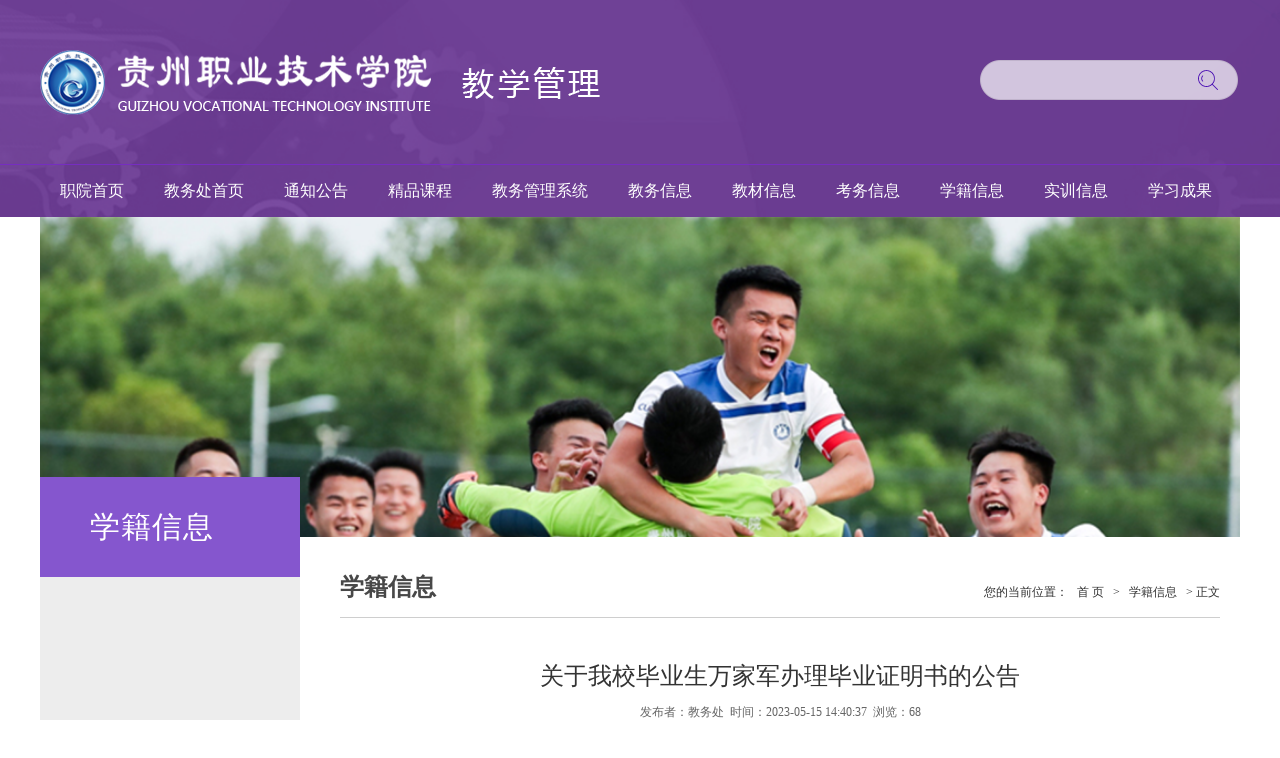

--- FILE ---
content_type: text/html
request_url: https://jwczy.gzvti.com/info/1040/4662.htm
body_size: 2817
content:
<!DOCTYPE html>
<html>
    <head>
        <meta charset="utf-8">
        <title>关于我校毕业生万家军办理毕业证明书的公告-教务处（职院）</title><META Name="keywords" Content="教务处（职院）,学籍信息,关于,于我,我校,毕业生,毕业,万家,家军,军办,办理,毕业证明书,毕业证明,毕业证,证明书,证明,公告" />
<META Name="description" Content="关于我校毕业生万家军办理毕业证明书的公告兹有我校2018届普通专科艺术设计专业毕业生万家军，女，出生日期：1994年10月10日，毕业证书编号：142521201806002136。因毕业证书遗失，经我校学籍部门核实后决定对原毕业证书申请作废并办理毕业证明书。特此公告。贵州职业技术学院教务                   2023年05月15日                   " />

        <link rel="stylesheet" type="text/css" href="../../css/publice.css" />
        <link rel="stylesheet" type="text/css" href="../../css/style.css" />
        <link rel="icon" href="../../images/favicon.ico" type="img/x-ico" />
        <script src="../../js/jquery.js" type="text/javascript" charset="utf-8"></script>
        <script src="../../js/SuperSlide.js" type="text/javascript" charset="utf-8"></script>
    <!--Announced by Visual SiteBuilder 9-->
<link rel="stylesheet" type="text/css" href="../../_sitegray/_sitegray_d.css" />
<script language="javascript" src="../../_sitegray/_sitegray.js"></script>
<!-- CustomerNO:7765626265723230657a47565353544703090506 -->
<link rel="stylesheet" type="text/css" href="../../nry.vsb.css" />
<script type="text/javascript" src="/system/resource/js/counter.js"></script>
<script type="text/javascript">_jsq_(1040,'/nry.jsp',4662,1656506872)</script>
</head>
    <body>
        <!-- 头部 -->
        <div class="top">
            <div class="head">
                <div class="logo fl">
<!-- 网站logo图片地址请在本组件"内容配置-网站logo"处填写 -->
<a href="../../index.htm" title="教务处（职院新）"><img src="../../images/zylogo.png"></a></div>
                <div class="search fr"><script type="text/javascript">
    function _nl_ys_check(){
        
        var keyword = document.getElementById('showkeycode265184').value;
        if(keyword==null||keyword==""){
            alert("请输入你要检索的内容！");
            return false;
        }
        if(window.toFF==1)
        {
            document.getElementById("lucenenewssearchkey265184").value = Simplized(keyword );
        }else
        {
            document.getElementById("lucenenewssearchkey265184").value = keyword;            
        }
        var  base64 = new Base64();
        document.getElementById("lucenenewssearchkey265184").value = base64.encode(document.getElementById("lucenenewssearchkey265184").value);
        new VsbFormFunc().disableAutoEnable(document.getElementById("showkeycode265184"));
        return true;
    } 
</script>
<form action="../../search.jsp?wbtreeid=1040" method="post" id="au1a" name="au1a" onsubmit="return _nl_ys_check()" style="display: inline">
<input type="hidden" id="lucenenewssearchkey265184" name="lucenenewssearchkey" value=""><input type="hidden" id="_lucenesearchtype265184" name="_lucenesearchtype" value="1"><input type="hidden" id="searchScope265184" name="searchScope" value="0">
<input type="text" name="showkeycode" id="showkeycode265184" class="ser" />
<input type="image" src="../../img/ss.png" class="img" />
</form>
<script language="javascript" src="/system/resource/js/base64.js"></script><script language="javascript" src="/system/resource/js/formfunc.js"></script>
</div>
            </div>
            <!-- nav -->
            <div class="nav">
                <div class="menu">
                    <ul class="l1-nav"><li class="l1-nav">
                            <a class="l1-nav" href="http://www.gzvti.com/" title="职院首页">职院首页</a>
                        </li>
<li class="l1-nav">
                            <a class="l1-nav" href="../../index.htm" title="教务处首页">教务处首页</a>
                        </li>
<li class="l1-nav">
                            <a class="l1-nav" href="../../tzgg.htm" title="通知公告">通知公告</a>
                        </li>
<li class="l1-nav">
                            <a class="l1-nav" href="http://gzvti.fanya.chaoxing.com/portal" title="精品课程">精品课程</a>
                        </li>
<li class="l1-nav">
                            <a class="l1-nav" href="https://eas.gzvti.com/eams/loginExt.action" title="教务管理系统">教务管理系统</a>
                        </li>
<li class="l1-nav">
                            <a class="l1-nav" href="../../jwxx.htm" title="教务信息">教务信息</a>
                        </li>
<li class="l1-nav">
                            <a class="l1-nav" href="../../jcxx.htm" title="教材信息">教材信息</a>
                        </li>
<li class="l1-nav">
                            <a class="l1-nav" href="../../kwxx.htm" title="考务信息">考务信息</a>
                            <ul class="l2-nav">

                                <li class="l2-nav"><a class="l2-nav" href="../../kwxx/jnks.htm" title="技能考试">技能考试</a></li>
            

                                <li class="l2-nav"><a class="l2-nav" href="../../kwxx/xqks.htm" title="学期考试">学期考试</a></li>
            
                           
                            </ul>
                        </li>
<li class="l1-nav">
                            <a class="l1-nav" href="../../xjxx.htm" title="学籍信息">学籍信息</a>
                        </li>
<li class="l1-nav">
                            <a class="l1-nav" href="../../sxxx.htm" title="实训信息">实训信息</a>
                        </li>
<li class="l1-nav">
                            <a class="l1-nav" href="../../xxcg.htm" title="学习成果">学习成果</a>
                        </li>
</ul>
                </div>
            </div>
        </div>
        <!-- banner -->
        <div class="list-banner">    <script language="javascript" src="/system/resource/js/dynclicks.js"></script>

            <img src="../../img/banner1.png">
        

</div>
        <div class="mainWrap cleafix">
            <div class="main w1200">
                <div class="left fl">
                    <div class="lmcc fl">



学籍信息</div>
                    <div class="left-list fl">
                        <ul></ul>
                    </div>
                </div>
                <div class="right fr">
                    <div class="local fl">
                        <h3>



学籍信息</h3>
                        <div class="dqwz">您的当前位置：
                                                
    <a href="../../index.htm">首 页</a>  
               &gt;
    <a href="../../xjxx.htm">学籍信息</a>  
               &gt;
            正文
</div>
                    </div>
                    <div class="content fl">
<script language="javascript" src="../../_dwr/interface/NewsvoteDWR.js"></script><script language="javascript" src="../../_dwr/engine.js"></script><script language="javascript" src="/system/resource/js/news/newscontent.js"></script><LINK href="/system/resource/style/component/news/content/format7.css" type="text/css" rel="stylesheet"><script language="javascript" src="/system/resource/js/ajax.js"></script><form name="_newscontent_fromname"><script language="javascript" src="/system/resource/js/jquery/jquery-latest.min.js"></script>


                        <div class="content-title fl">
                            <h3>关于我校毕业生万家军办理毕业证明书的公告</h3>
                            <i>发布者：教务处&nbsp;&nbsp;时间：2023-05-15 14:40:37&nbsp;&nbsp;浏览：<span><script>_showDynClicks("wbnews", 1656506872, 4662)</script></span></i>
                        </div>
                        <div id="vsb_content" class="content-con fl">
                            <div class="v_news_content" id="vsb_content_7"><div class="v_news_content">
<p class="vsbcontent_start" style="text-align: center;">关于我校毕业生万家军办理毕业证明书的公告</p>
<p>兹有我校2018届普通专科艺术设计专业毕业生万家军，女，出生日期：1994年10月10日，毕业证书编号：142521201806002136。</p>
<p>因毕业证书遗失，经我校学籍部门核实后决定对原毕业证书申请作废并办理毕业证明书。</p>
<p>特此公告。</p>
<p><br></p>
<p><br></p>
<p style="text-align: right;">贵州职业技术学院教务&nbsp; &nbsp; &nbsp; &nbsp; &nbsp; &nbsp; &nbsp; &nbsp; &nbsp; &nbsp;</p>
<p style="text-align: right;"><span style="text-align: right; text-indent: 0em;">2023年05月15日&nbsp; &nbsp; &nbsp; &nbsp; &nbsp; &nbsp; &nbsp; &nbsp; &nbsp; &nbsp;&nbsp;</span></p>
</div></div>
                        </div>
                        <div id="div_vote_id"></div>


                        <div class="content-sxt fl">
                            <p>上一条：<a href="4671.htm">贵州职业技术学院关于同意蒲庆桦等7名学生退学的公示</a></p>
                            <p>下一条：<a href="4658.htm">贵州职业技术学院关于同意曾媚娜等15名学生退学的公示</a></p>
                        </div>





</form>
</div>
                </div>
            </div>
        </div>
        <div class="footer">
            <div class="link">
                <div class="link_c">
                    <h2>友情链接</h2>
                    <ul><script language="javascript" src="/system/resource/js/openlink.js"></script>
<li>
                            <a href="http://www.ouchn.edu.cn/" title="" onclick="_addDynClicks(&#34;wburl&#34;, 1656506872, 67740)">国家开放大学</a>
                        </li>                     
</ul>
                </div>
            </div>
            <div class="foot">
                <div class="foot_l fl"><!-- 版权内容请在本组件"内容配置-版权"处填写 -->
<p>
    地址：贵阳市观山湖区云潭南路3号 &nbsp; 联系方式：0851-84827371、0851-84129770
</p>
<p>
    邮编：550023 &nbsp; &nbsp;邮箱：webmaster@gztvu.com
</p>
<p>
    ICP备案号：黔ICP备09004643号 &nbsp; &nbsp;版权所有：贵州广播电视大学
</p></div>
                
            </div>
        </div>
    </body>
</html>


--- FILE ---
content_type: text/css
request_url: https://jwczy.gzvti.com/css/publice.css
body_size: 551
content:
/** 通用样式 **/
body, h1, h2, h3, h4, h5, h6, hr, p, blockquote, dl, dt, dd, ul, ol, li, pre, form, fieldset, legend, button, input, textarea, th, td, img{border:medium none;margin: 0;padding: 0;}
body,button, input, select, textarea{font: 12px/1.5 'Simsun',tahoma, Srial, helvetica, sans-serif;}
h1, h2, h3, h4, h5, h6{font-size: 100%;font-weight: normal;}
em{font-style:normal;}
ul, ol{list-style: none;}
a{text-decoration: none;color:#333;outline: none;}
a:hover{text-decoration: none;}
fieldset, img { border: medium none; vertical-align: middle;}
body a{outline:none;blr:expression(this.onFocus=this.blur());}
a:focus {outline:none;-moz-outline:none;}
a:hover{text-decoration: none;  -moz-transition: all 0.3s ease-in; -webkit-transition: all 0.3s ease-in; -o-transition: all 0.3s ease-in; transition: all 0.3s ease-in; }
/*li:hover{ -moz-transition: all 0.3s ease-in; -webkit-transition: all 0.3s ease-in; -o-transition: all 0.3s ease-in;transition: all 0.3s ease-in;}*/
/*火狐去掉按钮、连接的虚线*/
a:focus, a:active,
button::-moz-focus-inner,
input[type="reset"]::-moz-focus-inner,
input[type="button"]::-moz-focus-inner,
input[type="submit"]::-moz-focus-inner,
select::-moz-focus-inner,
input[type="file"] > input[type="button"]::-moz-focus-inner {
border: 0;
outline : 0;
}
a:hover{text-decoration: none;}
body a{outline:none;blr:expression(this.onFocus=this.blur());}
a:focus {outline:none;-moz-outline:none;}
a{blr:expression(this.onFocus=this.blur());}
a.hidefocus{outline:none} 

img:hover{ -moz-transition: all 0.3s ease-in; -webkit-transition: all 0.3s ease-in; -o-transition: all 0.3s ease-in; transition: all 0.3s ease-in;}
.clearfix:after{clear:both;content:"\200B";display:block;height:0;}
.clearfix{*zoom:1;}
.fl{float:left;}
.clear{clear: both;}
.fr{float:right;}
.w980{width:980px; height:auto; margin:0 auto;}
.hide{display:none}
.a3a3a2{color: #a3a3a2;}
input,textarea,select{font-family: "微软雅黑";}
*{margin:0;padding:0;list-style-type:none;}
a,img{border:0;text-decoration:none;}
body{font-family: "微软雅黑";background: #fff;}
 fl{
	 float: left;
 }
 fr{
	 float: right;
 }
/*****************0000000000000000000*************************/


--- FILE ---
content_type: text/css
request_url: https://jwczy.gzvti.com/css/style.css
body_size: 2011
content:
*{
	margin: 0;padding: 0;
}
.top{
	width: 100%;height: auto;
	background: url(../img/header.png) no-repeat;
	background-size: cover;
}
.head{
	width: 1200px;height: auto;
	margin: auto;
	overflow: hidden;
}
.logo {
    padding: 45px 0;
}
.logo a{
	display: block;
}
.search{
	width: 260px;height: 40px;
	background: url(../img/search_bg.png) no-repeat;
	margin-top: 60px;
}
.search input.ser{
	margin-left: 20px;vertical-align: top;
	width: 195px;height: 30px;margin-top: 5px;
	background: transparent;outline:none;
	color: #333;
}
.search input.img{
	width: 20px;height: 20px;
	margin-top: 10px;
}
.nav{
	width: 100%;height: 52px;
	border-top: 1px solid #762dc1;
}
.menu{
	width: 1200px;height: 52px;
	margin: auto;
}
.menu li.l1-nav {
    float: left;
    position: relative;
    left: 0px;
    top: 0px;
    height: 52px;
    line-height: 52px;
}
a.l1-nav {
    display: block;
    text-align: center;
    text-decoration: none;
    padding: 0 20px;font-size: 16px;
    color: #fff;
    float: left;
}
ul.l2-nav {
	width: 150px;min-width:100%;
    visibility: hidden;
    position: absolute;
    z-index: 10000;
    left: 0px;
    top: 52px;
	background: rgba(255,255,255,.7); 
	filter:progid:DXImageTransform.Microsoft.gradient(startColorstr=#B2ffffff,endColorstr=#B2ffffff); 
}
li.l2-nav {
    width: 100%;
    position: relative;
    left: 0px;
    top: 0px;
}
a.l2-nav {
    display: block;
        text-align: left;
    text-indent: 10px;
    height: 45px;
    line-height: 45px;
    color: #333;
    text-decoration: none;
    font-size: 16px;
}
.menu li.l1-nav:hover {
	background: rgba(255,255,255,.7); 
	filter:progid:DXImageTransform.Microsoft.gradient(startColorstr=#B2ffffff,endColorstr=#B2ffffff); 
}
li.l1-nav:hover a.l1-nav, a.l1-nav:hover {
    color: #333;
    height: 52px;
    line-height: 52px;
}
a.l1-nav:hover ul.l2-nav, li.l1-nav:hover ul.l2-nav {
    visibility: visible;
}
li.l2-nav:hover a.l2-nav, a.l2-nav:hover {
    color: #333;
    background: #1a8875;
	background: rgba(255,255,255,.5); 
	filter:progid:DXImageTransform.Microsoft.gradient(startColorstr=#7Fffffff,endColorstr=#7Fffffff);
}
.slider {
	margin: 0 auto;
	display: block;
	width: 100%;
	text-align: center;
	height: 396px;
	overflow: hidden;
	position: relative;
}

.slider .bd {
	width: 100%;
	text-align: center;
	position: absolute;
	overflow: hidden;
}

.slider .bd li {
	width: 100%;
	overflow: hidden;
}

.slider .bd li img {
	width: 100%;
	height: 396px;
	display: block;
}

.slider .hd {
	width: 100%;
	height: 8px;
	position: absolute;
	text-align: center;
	bottom: 30px;
	left: 0;
}

.slider .hd li {
	height: 15px;
	width: 15px;
	background: url(../img/slider-btn.png) no-repeat;
	display: inline-block;
	margin: 0 5px;
	cursor: pointer;
	line-height: 15px;
	font-size: 0;
}

.slider .hd li.on {
	background: url(../img/slider-btn1.png) no-repeat;
}

.slider .prev {
position: absolute;width:45px;height:80px;
	left:10%;top:50%;margin-top:-40px;
	background: url(../img/slider-arrow.png) -120px 5px no-repeat;
opacity: 0.5;
}

.slider .next {
position: absolute;    background: url(../img/slider-arrow.png) -4px 5px no-repeat;
	right: 10%;top:50%;width:45px;height:80px;
	opacity: 0.5;margin-top:-40px;
}
.slider .next:hover,.slider .prev:hover{
opacity: 1;
}
.contain{
	width: 100%;height: auto;
	padding: 30px 0 40px 0;
	overflow: hidden;
}
.center{
	width: 1200px;margin: auto;
	overflow: hidden;
}
.center a:hover{
	color: #5917a4;
}
.title{
	height: 60px;width: 580px;
	border-bottom: 1px solid #e5e5e5;
}
.title h2{
	font-weight: normal;color: #5917a4;
	font-size: 18px;line-height: 60px;
	padding-left: 38px;float: left;
}
.title a{
	float: right;
	line-height: 60px;
	font-size: 16px;color: #666666;
}
.dj{
	background: url(../img/ico_1.png) no-repeat left center;
}
.xy{
	background: url(../img/ico_2.png) no-repeat left center
}
.fc{
	background: url(../img/ico_3.png) no-repeat left center
}
.jx{
	background: url(../img/ico_4.png) no-repeat left center
}
.xj{
	background: url(../img/ico_5.png) no-repeat left center
}
.list ul{
	width: 100%;height: auto;
	margin-top: 18px;
}
.list ul li{
	width: 100%;height: 40px;
	line-height: 40px;
	background: url(../img/dian.png) no-repeat left center;
}
.list ul li a{
	float: left;width: auto;font-size: 16px;
	padding-left: 15px;color: #333;
}
.list ul li span{
	float: right;font-size: 16px;
	color: #666;
}
.list1 {
    width: 380px;
}
.title1 {
    width: 100%;
}
.bg{
	background: #f9f9f9;
}
.Nav{
	width: 1200px;padding: 38px 0;
	overflow: hidden;
	margin: auto;
	margin-top: 30px;
	border-top: 1px solid #e5e5e5;
}
.kstdlist{
text-align: center;
}
.kstdlist li {
text-align: center;
    width: 260px;
    height: 150px;
    display:inline-block;
    margin-right: 53px;
}
.kstdlist li a {
    font-size: 18px;
    color: #fff;
    line-height: 230px;
}
.ks1 {
    background: url(../img/icon1.png) no-repeat center 40px #fc7281;
}
.ks2 {
    background: url(../img/icon2.png) no-repeat center 40px #f7ad54;
}
.ks3 {
    background: url(../img/icon4.png) no-repeat center 40px #019fe8;
}
.footer{
	width: 100%;height: auto;
	overflow: hidden;
	background: #5112b4;
}
.link{
	width: 100%;height: 58px;
	background: #5414cb;
}
.link_c{
	width: 1200px;
	height: 58px;margin: auto;
}
.link_c h2{
	width: 70px;height: 58px;
	padding-left: 15px;
	float: left;
	background: url(../img/ll.png) no-repeat left center;
	color: #fff;font-size: 16px;line-height: 58px;
}
.link_c ul{
	width: 1115px;height: 58px;
	float: left;
}
.link_c ul li{
	float: left;
	margin-left: 25px;
}
.link_c ul li a{
	width: auto;color: #fff;
	font-size: 14px;line-height: 58px;
}
.foot{
	width: 1200px;padding: 20px 0;
	overflow: hidden;
	margin: auto;
}
.foot_l{
	width: 600px;height: auto;
	padding: 25px 0;
	background: url(../img/bq.png) no-repeat left center;
}
.foot_l p{
	padding-left: 75px;line-height: 25px;
	font-size: 14px;color: #fff;
}
.foot_r{
	padding-right: 33px;
}
.foot_r li{
	float: left;
	width: 91px;height: auto;
	margin-right: 41px;
}
.foot_r li img{
	display: block;
	width: 91px;height: 91px;
	margin-bottom: 10px;
}
.foot_r li p{
	text-align: center;
	font-size: 14px;color: #fff;
}
/* 列表 */
.list-banner {
    width: 100%;
    height: 320px;
    text-align: center;
    overflow: hidden;
}
.list-banner img{
	width: 1200px;
}
.mainWrap {
    width: 100%;
    height: auto;
    min-width: 1200px;
}
.main {
    height: auto;
}
.w1200 {
    width: 1200px;
    margin: 0 auto;
    position: relative;
    display: table;
}
.left {
    width: 260px;
    margin-top: -60px;
    position: relative;
    z-index: 100;
}
.lmcc {
    background: #8556ce;
    height: 100px;
    line-height: 100px;
    color: #fff;
    padding-left: 50px;
    width: 210px;
    font-size: 30px;
    letter-spacing: 1px;
}
.left-list {
    background: #ededed;
    padding-bottom: 200px;
    padding-top: 15px;
    padding-left: 10px;
    width: 250px;
}
.left-list li {
    width: 250px;
    height: 46px;
    line-height: 46px;
    font-size: 16px;
    margin-bottom: 10px;
}
.left-list li a {
    display: block;
    padding-left: 20px;
    float: left;
    width: 230px;
    height: 46px;
    
    line-height: 46px;
    color: #333;
    float: left;
}
.left-list li a:hover, .left-current {
    background: #fff !important;
    color: #5917a4 !important;
}
.left-list li a.on{
 background: #fff !important;
    color: #5917a4 !important;
}
.right {
    width: 880px;padding: 0 20px;
    margin-top: 20px;padding-bottom: 30px;
}
.local {
    width: 100%;
    height: 60px;
    line-height: 60px;
    border-bottom: 1px solid #cecece;
}
.local h3 {
    color: #484848;
    margin: 0;
    font-size: 24px;
    font-weight: bold;
    float: left;
}
.dqwz {
    float: right;
    color: rgb(51, 51, 51);
    font-size: 12px;
    padding-left: 16px;
    font-family: 宋体;
}
.dqwz a {
    color: #333;
    line-height: 70px;
    padding: 0 6px;
}
.dqwz a:hover {
    color: #5917a4;
}

.List, .pic {
    width: 870px;
    margin: 20px 0;
}
.List ul{
overflow: hidden;
}
.textList li, .List li {
    width: 100%;
    height: auto;
    float: left;
    height: 36px;
    line-height: 36px;
}
.List li a {
    width: 700px;
    padding-left: 18px;
    background: url(../img/dian.png) 0 center no-repeat;
    font-size: 14px;
    color: #000;
    display: block;
    float: left;
    white-space: nowrap;
    text-overflow: ellipsis;
    overflow: hidden;
}
.List li i {
    width: 130px;
    font-style: normal;
    text-align: right;
    display: block;
    float: right;
    font-size: 12px;
    color: #666;
}
.List li:hover a{
	color: #5917a4;
}
/* 内容页 */
.content{
    width: 100%;
    margin: 20px 0;
    min-height: 500px;
}
.content-title {
    width: 100%;
    margin: 20px 0;
    text-align: center;
}
.content-title h3 {
    width: 100%;
    float: left;
    display: block;
    font-size: 24px;
    color: #333;
    line-height: 36px;
    margin: 0;
}
.content-title i {
    margin-top: 6px;
    width: 100%;
    font-style: normal;
    float: left;
    display: block;
    font-size: 12px;
    line-height: 24px;
    color: #666;
}
.content-con{
	width: 100%;
}
.content-con p {
    display: block;
    width: 100%;
    line-height: 36px;
    color: #333;
    font-size: 15px;
    text-indent: 2em;
    margin-bottom: 15px;
}
.content-con p img{
	max-width: 600px;
}
.content-sxt {
    margin-top: 30px;
    border-top: 1px solid #e3e3e3;
    padding-top: 15px;
    line-height: 30px;
    font-size: 13px;
    width: 100%;
}
.content-sxt a {
    display: inline;
    width: 100%;
    color: #333;
    font-size: 14px;
}
.content-sxt a:hover{
	color: #5917a4;
}